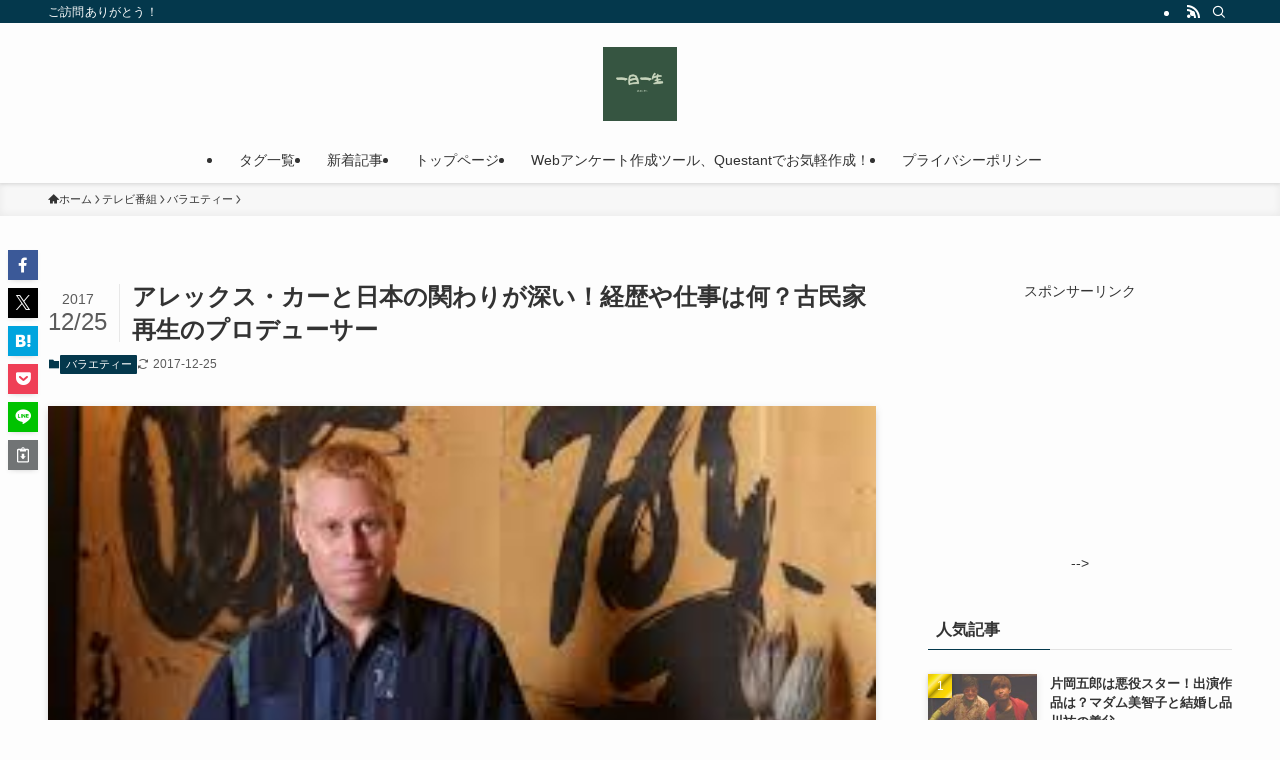

--- FILE ---
content_type: text/html; charset=utf-8
request_url: https://www.google.com/recaptcha/api2/aframe
body_size: 223
content:
<!DOCTYPE HTML><html><head><meta http-equiv="content-type" content="text/html; charset=UTF-8"></head><body><script nonce="1lh-k0eC9HTLit8fZ4NReA">/** Anti-fraud and anti-abuse applications only. See google.com/recaptcha */ try{var clients={'sodar':'https://pagead2.googlesyndication.com/pagead/sodar?'};window.addEventListener("message",function(a){try{if(a.source===window.parent){var b=JSON.parse(a.data);var c=clients[b['id']];if(c){var d=document.createElement('img');d.src=c+b['params']+'&rc='+(localStorage.getItem("rc::a")?sessionStorage.getItem("rc::b"):"");window.document.body.appendChild(d);sessionStorage.setItem("rc::e",parseInt(sessionStorage.getItem("rc::e")||0)+1);localStorage.setItem("rc::h",'1768816379846');}}}catch(b){}});window.parent.postMessage("_grecaptcha_ready", "*");}catch(b){}</script></body></html>

--- FILE ---
content_type: application/javascript; charset=utf-8;
request_url: https://dalc.valuecommerce.com/app3?p=889166088&_s=https%3A%2F%2Fadpeak.net%2Farchives%2F10634&vf=iVBORw0KGgoAAAANSUhEUgAAAAMAAAADCAYAAABWKLW%2FAAAAMElEQVQYV2NkFGP4nxH%2Bj2HCZH4GRstJzP99WOcwtH5OY2DczdX13%2FvcLYb9GnMYAAWZDmVc4OC0AAAAAElFTkSuQmCC
body_size: 708
content:
vc_linkswitch_callback({"t":"696dfefa","r":"aW3--gAMhq8DhZefCooAHwqKC5YEKQ","ub":"aW3%2B%2BQANOZIDhZefCooFuwqKBthkxQ%3D%3D","vcid":"ZRiI2kBwHxUup5kJd1UjIfS92UmFMI5d5tg2Ekel-HV5eaptTAqPgg","vcpub":"0.820911","mini-shopping.yahoo.co.jp":{"a":"2821580","m":"2201292","g":"ac3637a38e"},"shopping.geocities.jp":{"a":"2821580","m":"2201292","g":"ac3637a38e"},"l":4,"shopping.yahoo.co.jp":{"a":"2821580","m":"2201292","g":"ac3637a38e"},"p":889166088,"paypaymall.yahoo.co.jp":{"a":"2821580","m":"2201292","g":"ac3637a38e"},"s":3227314,"approach.yahoo.co.jp":{"a":"2821580","m":"2201292","g":"ac3637a38e"},"paypaystep.yahoo.co.jp":{"a":"2821580","m":"2201292","g":"ac3637a38e"}})

--- FILE ---
content_type: application/javascript; charset=utf-8;
request_url: https://dalc.valuecommerce.com/app3?p=889166088&_s=https%3A%2F%2Fadpeak.net%2Farchives%2F10634&_b=aW3--gAMhq8DhZefCooAHwqKC5YEKQ&vf=iVBORw0KGgoAAAANSUhEUgAAAAMAAAADCAYAAABWKLW%2FAAAAMElEQVQYV2NkFGP4nxH%2Bj2HyZGYGxm81zP%2F7pecwtH5OZmDcyNX1P%2FRcAoOxhhgDABXSDc3kl7vlAAAAAElFTkSuQmCC
body_size: 571
content:
vc_linkswitch_callback({"t":"696dfefc","r":"aW3-_AAEV98DhZefCooAHwqKC5a-MQ","ub":"aW3%2B%2FAAB9nwDhZefCooCsQqKBtjqOQ%3D%3D","vcid":"zrAc-96RRtum63dW0Oul1-WTcAfyT4CIh0P0XnxuaQaomTJP-Q4dQA","vcpub":"0.284639","paypaystep.yahoo.co.jp":{"a":"2821580","m":"2201292","g":"3dde9e4d8e"},"mini-shopping.yahoo.co.jp":{"a":"2821580","m":"2201292","g":"3dde9e4d8e"},"shopping.geocities.jp":{"a":"2821580","m":"2201292","g":"3dde9e4d8e"},"l":4,"shopping.yahoo.co.jp":{"a":"2821580","m":"2201292","g":"3dde9e4d8e"},"p":889166088,"paypaymall.yahoo.co.jp":{"a":"2821580","m":"2201292","g":"3dde9e4d8e"},"s":3227314,"approach.yahoo.co.jp":{"a":"2821580","m":"2201292","g":"3dde9e4d8e"}})

--- FILE ---
content_type: application/javascript; charset=utf-8
request_url: https://fundingchoicesmessages.google.com/f/AGSKWxVpEFi8cJvWvQwyyADPZ-nYSxyfxFluRpAGN9zJSrYx6bFlG3RPNLjko-wBvUbdKgLut286NhnMbeM5HOCcIvJDzP6rRG-tHOG5OKm9gSk76s73fCxDPrdVWMSq0LlhMbVIITtPCB4CyM96vkixJpXHGORWiLyX9x_8Fx9kVBF6wi2YNuSdG3RXzx_r/_&adsafe=/mac-ad?/AdvertisingIsPresent6?/adwiz./wp-bannerize-
body_size: -1290
content:
window['4466e04a-a79a-4960-9e03-d23fdacaeaaa'] = true;